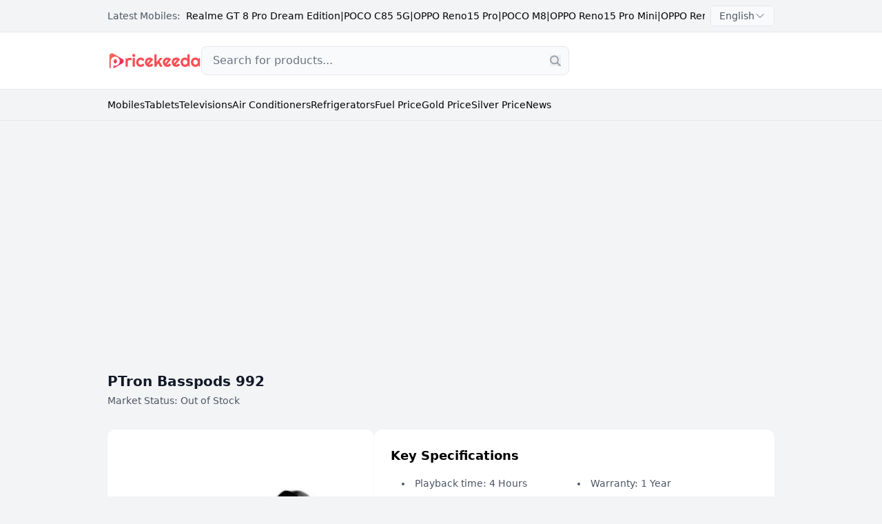

--- FILE ---
content_type: text/html; charset=utf-8
request_url: https://www.google.com/recaptcha/api2/aframe
body_size: 268
content:
<!DOCTYPE HTML><html><head><meta http-equiv="content-type" content="text/html; charset=UTF-8"></head><body><script nonce="UFAVC0y02W8fu9PxQdxGoQ">/** Anti-fraud and anti-abuse applications only. See google.com/recaptcha */ try{var clients={'sodar':'https://pagead2.googlesyndication.com/pagead/sodar?'};window.addEventListener("message",function(a){try{if(a.source===window.parent){var b=JSON.parse(a.data);var c=clients[b['id']];if(c){var d=document.createElement('img');d.src=c+b['params']+'&rc='+(localStorage.getItem("rc::a")?sessionStorage.getItem("rc::b"):"");window.document.body.appendChild(d);sessionStorage.setItem("rc::e",parseInt(sessionStorage.getItem("rc::e")||0)+1);localStorage.setItem("rc::h",'1768818516517');}}}catch(b){}});window.parent.postMessage("_grecaptcha_ready", "*");}catch(b){}</script></body></html>

--- FILE ---
content_type: image/svg+xml
request_url: https://www.pricekeeda.com/tailwind/assets/icons/product_fullspace.svg
body_size: 1040
content:
<svg xmlns="http://www.w3.org/2000/svg" xmlns:xlink="http://www.w3.org/1999/xlink" fill="none" version="1.1" width="8.75" height="20" viewBox="0 0 8.75 20"><defs><clipPath id="master_svg0_44_11266"><rect x="0" y="3" width="7" height="14" rx="0"/></clipPath></defs><g><rect x="0" y="0" width="8.75" height="20" rx="0" fill="#000000" fill-opacity="0" style="mix-blend-mode:passthrough"/><g clip-path="url(#master_svg0_44_11266)"><g transform="matrix(1,0,0,-1,0,32.8515625)"><g><path d="M6.75391,23.17969125Q7,22.90625125,7,22.55078125Q7,22.19531125,6.75391,21.92187125L1.50391,16.67187525Q1.23047,16.42578125,0.875,16.42578125Q0.519531,16.42578125,0.246094,16.67187525Q0,16.94531225,0,17.30078125Q0,17.65625125,0.246094,17.92969125L4.89453,22.55078125L0.246094,27.17188125Q0,27.44528125,0,27.80078125Q0,28.15628125,0.246094,28.42968125Q0.519531,28.67578125,0.875,28.67578125Q1.23047,28.67578125,1.50391,28.42968125L6.75391,23.17969125Z" fill="#E55961" fill-opacity="1" style="mix-blend-mode:passthrough"/></g></g></g></g></svg>

--- FILE ---
content_type: image/svg+xml
request_url: https://www.pricekeeda.com/tailwind/assets/icons/Search_icon.svg
body_size: 1207
content:
<svg xmlns="http://www.w3.org/2000/svg" xmlns:xlink="http://www.w3.org/1999/xlink" fill="none" version="1.1" width="16" height="16" viewBox="0 0 16 16"><defs><clipPath id="master_svg0_62_5031"><rect x="0" y="0" width="16" height="16" rx="0"/></clipPath></defs><g clip-path="url(#master_svg0_62_5031)"><g transform="matrix(1,0,0,-1,0,32.6875)"><g><path d="M13,25.84375Q12.9688,23.65625,11.75,22L15.7188,18.0625Q16,17.75,16,17.34375Q16,16.9375,15.7188,16.625Q15.4062,16.34375,15,16.34375Q14.5938,16.34375,14.2812,16.625L10.3438,20.59375Q8.6875,19.375,6.5,19.34375Q3.75,19.40625,1.90625,21.25Q0.0625,23.09375,0,25.84375Q0.0625,28.59375,1.90625,30.43755Q3.75,32.28125,6.5,32.34375Q9.25,32.28125,11.0938,30.43755Q12.9375,28.59375,13,25.84375ZM6.5,21.34375Q7.71875,21.34375,8.75,21.9375Q9.78125,22.53125,10.4062,23.59375Q11,24.65625,11,25.84375Q11,27.03125,10.4062,28.09375Q9.78125,29.15625,8.75,29.74995Q7.71875,30.34375,6.5,30.34375Q5.28125,30.34375,4.25,29.74995Q3.21875,29.15625,2.59375,28.09375Q2,27.03125,2,25.84375Q2,24.65625,2.59375,23.59375Q3.21875,22.53125,4.25,21.9375Q5.28125,21.34375,6.5,21.34375Z" fill="#9CA3AF" fill-opacity="1" style="mix-blend-mode:passthrough"/></g></g></g></svg>

--- FILE ---
content_type: image/svg+xml
request_url: https://www.pricekeeda.com/tailwind/assets/icons/Remove_product.svg
body_size: 1471
content:
<svg xmlns="http://www.w3.org/2000/svg" xmlns:xlink="http://www.w3.org/1999/xlink" fill="none" version="1.1" width="15" height="28" viewBox="0 0 15 28"><defs><clipPath id="master_svg0_40_13747"><rect x="1.25" y="4" width="12.5" height="20" rx="0"/></clipPath></defs><g><rect x="0" y="0" width="15" height="28" rx="0" fill="#000000" fill-opacity="0" style="mix-blend-mode:passthrough"/><g><rect x="0" y="0" width="15" height="28" rx="0" fill="#000000" fill-opacity="0" style="mix-blend-mode:passthrough"/><g clip-path="url(#master_svg0_40_13747)"><g transform="matrix(1,0,0,-1,0,41.359375)"><g><path d="M13.3984,31.031287499999998Q13.75,31.4218875,13.75,31.9296875Q13.75,32.4374875,13.3984,32.8280875Q13.0078,33.1796875,12.5,33.1796875Q11.9922,33.1796875,11.6016,32.8280875L7.5,28.6874975L3.39844,32.8280875Q3.00781,33.1796875,2.5,33.1796875Q1.992188,33.1796875,1.601562,32.8280875Q1.25,32.4374875,1.25,31.9296875Q1.25,31.4218875,1.601562,31.031287499999998L5.74219,26.9296875L1.601562,22.8281275Q1.25,22.4374975,1.25,21.9296875Q1.25,21.4218755,1.601562,21.0312495Q1.992188,20.6796875,2.5,20.6796875Q3.00781,20.6796875,3.39844,21.0312495L7.5,25.1718775L11.6016,21.0312495Q11.9922,20.6796875,12.5,20.6796875Q13.0078,20.6796875,13.3984,21.0312495Q13.75,21.4218755,13.75,21.9296875Q13.75,22.4374975,13.3984,22.8281275L9.25781,26.9296875L13.3984,31.031287499999998Z" fill="#9CA3AF" fill-opacity="1" style="mix-blend-mode:passthrough"/></g></g></g></g></g></svg>